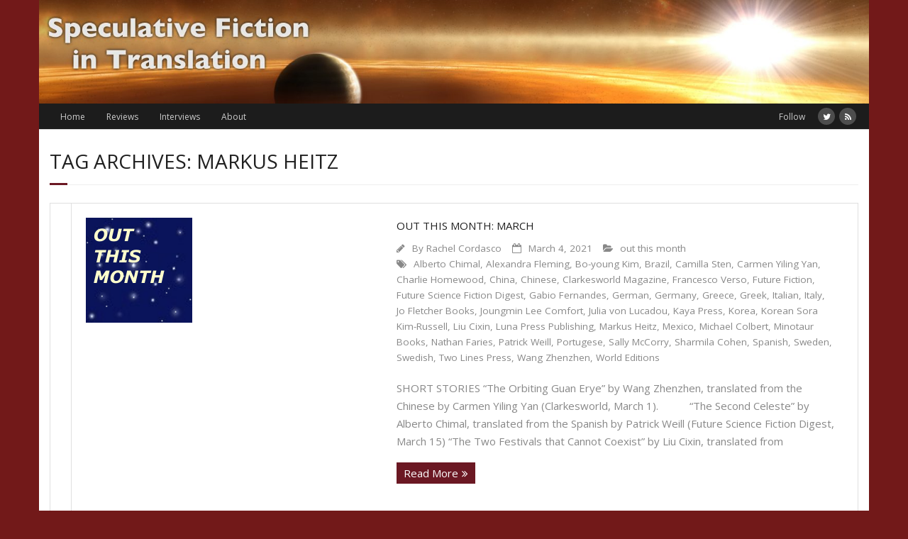

--- FILE ---
content_type: text/html; charset=UTF-8
request_url: https://www.sfintranslation.com/?tag=markus-heitz
body_size: 8219
content:
<!DOCTYPE html>

<html lang="en-US">
<head>
<meta charset="UTF-8" />
<meta name="viewport" content="width=device-width" />
<link rel="profile" href="//gmpg.org/xfn/11" />
<link rel="pingback" href="https://www.sfintranslation.com/xmlrpc.php" />

<title>Markus Heitz &#8211; Speculative Fiction in Translation</title>
<meta name='robots' content='max-image-preview:large' />
<link rel='dns-prefetch' href='//fonts.googleapis.com' />
<link rel="alternate" type="application/rss+xml" title="Speculative Fiction in Translation &raquo; Feed" href="https://www.sfintranslation.com/?feed=rss2" />
<link rel="alternate" type="application/rss+xml" title="Speculative Fiction in Translation &raquo; Comments Feed" href="https://www.sfintranslation.com/?feed=comments-rss2" />
<link rel="alternate" type="application/rss+xml" title="Speculative Fiction in Translation &raquo; Markus Heitz Tag Feed" href="https://www.sfintranslation.com/?feed=rss2&#038;tag=markus-heitz" />
<script type="text/javascript">
window._wpemojiSettings = {"baseUrl":"https:\/\/s.w.org\/images\/core\/emoji\/14.0.0\/72x72\/","ext":".png","svgUrl":"https:\/\/s.w.org\/images\/core\/emoji\/14.0.0\/svg\/","svgExt":".svg","source":{"concatemoji":"https:\/\/www.sfintranslation.com\/wp-includes\/js\/wp-emoji-release.min.js?ver=6.1.1"}};
/*! This file is auto-generated */
!function(e,a,t){var n,r,o,i=a.createElement("canvas"),p=i.getContext&&i.getContext("2d");function s(e,t){var a=String.fromCharCode,e=(p.clearRect(0,0,i.width,i.height),p.fillText(a.apply(this,e),0,0),i.toDataURL());return p.clearRect(0,0,i.width,i.height),p.fillText(a.apply(this,t),0,0),e===i.toDataURL()}function c(e){var t=a.createElement("script");t.src=e,t.defer=t.type="text/javascript",a.getElementsByTagName("head")[0].appendChild(t)}for(o=Array("flag","emoji"),t.supports={everything:!0,everythingExceptFlag:!0},r=0;r<o.length;r++)t.supports[o[r]]=function(e){if(p&&p.fillText)switch(p.textBaseline="top",p.font="600 32px Arial",e){case"flag":return s([127987,65039,8205,9895,65039],[127987,65039,8203,9895,65039])?!1:!s([55356,56826,55356,56819],[55356,56826,8203,55356,56819])&&!s([55356,57332,56128,56423,56128,56418,56128,56421,56128,56430,56128,56423,56128,56447],[55356,57332,8203,56128,56423,8203,56128,56418,8203,56128,56421,8203,56128,56430,8203,56128,56423,8203,56128,56447]);case"emoji":return!s([129777,127995,8205,129778,127999],[129777,127995,8203,129778,127999])}return!1}(o[r]),t.supports.everything=t.supports.everything&&t.supports[o[r]],"flag"!==o[r]&&(t.supports.everythingExceptFlag=t.supports.everythingExceptFlag&&t.supports[o[r]]);t.supports.everythingExceptFlag=t.supports.everythingExceptFlag&&!t.supports.flag,t.DOMReady=!1,t.readyCallback=function(){t.DOMReady=!0},t.supports.everything||(n=function(){t.readyCallback()},a.addEventListener?(a.addEventListener("DOMContentLoaded",n,!1),e.addEventListener("load",n,!1)):(e.attachEvent("onload",n),a.attachEvent("onreadystatechange",function(){"complete"===a.readyState&&t.readyCallback()})),(e=t.source||{}).concatemoji?c(e.concatemoji):e.wpemoji&&e.twemoji&&(c(e.twemoji),c(e.wpemoji)))}(window,document,window._wpemojiSettings);
</script>
<style type="text/css">
img.wp-smiley,
img.emoji {
	display: inline !important;
	border: none !important;
	box-shadow: none !important;
	height: 1em !important;
	width: 1em !important;
	margin: 0 0.07em !important;
	vertical-align: -0.1em !important;
	background: none !important;
	padding: 0 !important;
}
</style>
	<link rel='stylesheet' id='wp-block-library-css' href='https://www.sfintranslation.com/wp-includes/css/dist/block-library/style.min.css?ver=6.1.1' type='text/css' media='all' />
<link rel='stylesheet' id='classic-theme-styles-css' href='https://www.sfintranslation.com/wp-includes/css/classic-themes.min.css?ver=1' type='text/css' media='all' />
<style id='global-styles-inline-css' type='text/css'>
body{--wp--preset--color--black: #000000;--wp--preset--color--cyan-bluish-gray: #abb8c3;--wp--preset--color--white: #ffffff;--wp--preset--color--pale-pink: #f78da7;--wp--preset--color--vivid-red: #cf2e2e;--wp--preset--color--luminous-vivid-orange: #ff6900;--wp--preset--color--luminous-vivid-amber: #fcb900;--wp--preset--color--light-green-cyan: #7bdcb5;--wp--preset--color--vivid-green-cyan: #00d084;--wp--preset--color--pale-cyan-blue: #8ed1fc;--wp--preset--color--vivid-cyan-blue: #0693e3;--wp--preset--color--vivid-purple: #9b51e0;--wp--preset--gradient--vivid-cyan-blue-to-vivid-purple: linear-gradient(135deg,rgba(6,147,227,1) 0%,rgb(155,81,224) 100%);--wp--preset--gradient--light-green-cyan-to-vivid-green-cyan: linear-gradient(135deg,rgb(122,220,180) 0%,rgb(0,208,130) 100%);--wp--preset--gradient--luminous-vivid-amber-to-luminous-vivid-orange: linear-gradient(135deg,rgba(252,185,0,1) 0%,rgba(255,105,0,1) 100%);--wp--preset--gradient--luminous-vivid-orange-to-vivid-red: linear-gradient(135deg,rgba(255,105,0,1) 0%,rgb(207,46,46) 100%);--wp--preset--gradient--very-light-gray-to-cyan-bluish-gray: linear-gradient(135deg,rgb(238,238,238) 0%,rgb(169,184,195) 100%);--wp--preset--gradient--cool-to-warm-spectrum: linear-gradient(135deg,rgb(74,234,220) 0%,rgb(151,120,209) 20%,rgb(207,42,186) 40%,rgb(238,44,130) 60%,rgb(251,105,98) 80%,rgb(254,248,76) 100%);--wp--preset--gradient--blush-light-purple: linear-gradient(135deg,rgb(255,206,236) 0%,rgb(152,150,240) 100%);--wp--preset--gradient--blush-bordeaux: linear-gradient(135deg,rgb(254,205,165) 0%,rgb(254,45,45) 50%,rgb(107,0,62) 100%);--wp--preset--gradient--luminous-dusk: linear-gradient(135deg,rgb(255,203,112) 0%,rgb(199,81,192) 50%,rgb(65,88,208) 100%);--wp--preset--gradient--pale-ocean: linear-gradient(135deg,rgb(255,245,203) 0%,rgb(182,227,212) 50%,rgb(51,167,181) 100%);--wp--preset--gradient--electric-grass: linear-gradient(135deg,rgb(202,248,128) 0%,rgb(113,206,126) 100%);--wp--preset--gradient--midnight: linear-gradient(135deg,rgb(2,3,129) 0%,rgb(40,116,252) 100%);--wp--preset--duotone--dark-grayscale: url('#wp-duotone-dark-grayscale');--wp--preset--duotone--grayscale: url('#wp-duotone-grayscale');--wp--preset--duotone--purple-yellow: url('#wp-duotone-purple-yellow');--wp--preset--duotone--blue-red: url('#wp-duotone-blue-red');--wp--preset--duotone--midnight: url('#wp-duotone-midnight');--wp--preset--duotone--magenta-yellow: url('#wp-duotone-magenta-yellow');--wp--preset--duotone--purple-green: url('#wp-duotone-purple-green');--wp--preset--duotone--blue-orange: url('#wp-duotone-blue-orange');--wp--preset--font-size--small: 13px;--wp--preset--font-size--medium: 20px;--wp--preset--font-size--large: 36px;--wp--preset--font-size--x-large: 42px;--wp--preset--spacing--20: 0.44rem;--wp--preset--spacing--30: 0.67rem;--wp--preset--spacing--40: 1rem;--wp--preset--spacing--50: 1.5rem;--wp--preset--spacing--60: 2.25rem;--wp--preset--spacing--70: 3.38rem;--wp--preset--spacing--80: 5.06rem;}:where(.is-layout-flex){gap: 0.5em;}body .is-layout-flow > .alignleft{float: left;margin-inline-start: 0;margin-inline-end: 2em;}body .is-layout-flow > .alignright{float: right;margin-inline-start: 2em;margin-inline-end: 0;}body .is-layout-flow > .aligncenter{margin-left: auto !important;margin-right: auto !important;}body .is-layout-constrained > .alignleft{float: left;margin-inline-start: 0;margin-inline-end: 2em;}body .is-layout-constrained > .alignright{float: right;margin-inline-start: 2em;margin-inline-end: 0;}body .is-layout-constrained > .aligncenter{margin-left: auto !important;margin-right: auto !important;}body .is-layout-constrained > :where(:not(.alignleft):not(.alignright):not(.alignfull)){max-width: var(--wp--style--global--content-size);margin-left: auto !important;margin-right: auto !important;}body .is-layout-constrained > .alignwide{max-width: var(--wp--style--global--wide-size);}body .is-layout-flex{display: flex;}body .is-layout-flex{flex-wrap: wrap;align-items: center;}body .is-layout-flex > *{margin: 0;}:where(.wp-block-columns.is-layout-flex){gap: 2em;}.has-black-color{color: var(--wp--preset--color--black) !important;}.has-cyan-bluish-gray-color{color: var(--wp--preset--color--cyan-bluish-gray) !important;}.has-white-color{color: var(--wp--preset--color--white) !important;}.has-pale-pink-color{color: var(--wp--preset--color--pale-pink) !important;}.has-vivid-red-color{color: var(--wp--preset--color--vivid-red) !important;}.has-luminous-vivid-orange-color{color: var(--wp--preset--color--luminous-vivid-orange) !important;}.has-luminous-vivid-amber-color{color: var(--wp--preset--color--luminous-vivid-amber) !important;}.has-light-green-cyan-color{color: var(--wp--preset--color--light-green-cyan) !important;}.has-vivid-green-cyan-color{color: var(--wp--preset--color--vivid-green-cyan) !important;}.has-pale-cyan-blue-color{color: var(--wp--preset--color--pale-cyan-blue) !important;}.has-vivid-cyan-blue-color{color: var(--wp--preset--color--vivid-cyan-blue) !important;}.has-vivid-purple-color{color: var(--wp--preset--color--vivid-purple) !important;}.has-black-background-color{background-color: var(--wp--preset--color--black) !important;}.has-cyan-bluish-gray-background-color{background-color: var(--wp--preset--color--cyan-bluish-gray) !important;}.has-white-background-color{background-color: var(--wp--preset--color--white) !important;}.has-pale-pink-background-color{background-color: var(--wp--preset--color--pale-pink) !important;}.has-vivid-red-background-color{background-color: var(--wp--preset--color--vivid-red) !important;}.has-luminous-vivid-orange-background-color{background-color: var(--wp--preset--color--luminous-vivid-orange) !important;}.has-luminous-vivid-amber-background-color{background-color: var(--wp--preset--color--luminous-vivid-amber) !important;}.has-light-green-cyan-background-color{background-color: var(--wp--preset--color--light-green-cyan) !important;}.has-vivid-green-cyan-background-color{background-color: var(--wp--preset--color--vivid-green-cyan) !important;}.has-pale-cyan-blue-background-color{background-color: var(--wp--preset--color--pale-cyan-blue) !important;}.has-vivid-cyan-blue-background-color{background-color: var(--wp--preset--color--vivid-cyan-blue) !important;}.has-vivid-purple-background-color{background-color: var(--wp--preset--color--vivid-purple) !important;}.has-black-border-color{border-color: var(--wp--preset--color--black) !important;}.has-cyan-bluish-gray-border-color{border-color: var(--wp--preset--color--cyan-bluish-gray) !important;}.has-white-border-color{border-color: var(--wp--preset--color--white) !important;}.has-pale-pink-border-color{border-color: var(--wp--preset--color--pale-pink) !important;}.has-vivid-red-border-color{border-color: var(--wp--preset--color--vivid-red) !important;}.has-luminous-vivid-orange-border-color{border-color: var(--wp--preset--color--luminous-vivid-orange) !important;}.has-luminous-vivid-amber-border-color{border-color: var(--wp--preset--color--luminous-vivid-amber) !important;}.has-light-green-cyan-border-color{border-color: var(--wp--preset--color--light-green-cyan) !important;}.has-vivid-green-cyan-border-color{border-color: var(--wp--preset--color--vivid-green-cyan) !important;}.has-pale-cyan-blue-border-color{border-color: var(--wp--preset--color--pale-cyan-blue) !important;}.has-vivid-cyan-blue-border-color{border-color: var(--wp--preset--color--vivid-cyan-blue) !important;}.has-vivid-purple-border-color{border-color: var(--wp--preset--color--vivid-purple) !important;}.has-vivid-cyan-blue-to-vivid-purple-gradient-background{background: var(--wp--preset--gradient--vivid-cyan-blue-to-vivid-purple) !important;}.has-light-green-cyan-to-vivid-green-cyan-gradient-background{background: var(--wp--preset--gradient--light-green-cyan-to-vivid-green-cyan) !important;}.has-luminous-vivid-amber-to-luminous-vivid-orange-gradient-background{background: var(--wp--preset--gradient--luminous-vivid-amber-to-luminous-vivid-orange) !important;}.has-luminous-vivid-orange-to-vivid-red-gradient-background{background: var(--wp--preset--gradient--luminous-vivid-orange-to-vivid-red) !important;}.has-very-light-gray-to-cyan-bluish-gray-gradient-background{background: var(--wp--preset--gradient--very-light-gray-to-cyan-bluish-gray) !important;}.has-cool-to-warm-spectrum-gradient-background{background: var(--wp--preset--gradient--cool-to-warm-spectrum) !important;}.has-blush-light-purple-gradient-background{background: var(--wp--preset--gradient--blush-light-purple) !important;}.has-blush-bordeaux-gradient-background{background: var(--wp--preset--gradient--blush-bordeaux) !important;}.has-luminous-dusk-gradient-background{background: var(--wp--preset--gradient--luminous-dusk) !important;}.has-pale-ocean-gradient-background{background: var(--wp--preset--gradient--pale-ocean) !important;}.has-electric-grass-gradient-background{background: var(--wp--preset--gradient--electric-grass) !important;}.has-midnight-gradient-background{background: var(--wp--preset--gradient--midnight) !important;}.has-small-font-size{font-size: var(--wp--preset--font-size--small) !important;}.has-medium-font-size{font-size: var(--wp--preset--font-size--medium) !important;}.has-large-font-size{font-size: var(--wp--preset--font-size--large) !important;}.has-x-large-font-size{font-size: var(--wp--preset--font-size--x-large) !important;}
.wp-block-navigation a:where(:not(.wp-element-button)){color: inherit;}
:where(.wp-block-columns.is-layout-flex){gap: 2em;}
.wp-block-pullquote{font-size: 1.5em;line-height: 1.6;}
</style>
<link rel='stylesheet' id='minamaze-css' href='https://www.sfintranslation.com/wp-content/themes/minamaze/style.css?ver=6.1.1' type='text/css' media='all' />
<link rel='stylesheet' id='child-style-css' href='https://www.sfintranslation.com/wp-content/themes/minamaze-child/style.css?ver=1.0.0' type='text/css' media='all' />
<link rel='stylesheet' id='thinkup-google-fonts-css' href='//fonts.googleapis.com/css?family=Open+Sans%3A300%2C400%2C600%2C700&#038;subset=latin%2Clatin-ext' type='text/css' media='all' />
<link rel='stylesheet' id='prettyPhoto-css' href='https://www.sfintranslation.com/wp-content/themes/minamaze/lib/extentions/prettyPhoto/css/prettyPhoto.css?ver=3.1.6' type='text/css' media='all' />
<link rel='stylesheet' id='thinkup-bootstrap-css' href='https://www.sfintranslation.com/wp-content/themes/minamaze/lib/extentions/bootstrap/css/bootstrap.min.css?ver=2.3.2' type='text/css' media='all' />
<link rel='stylesheet' id='dashicons-css' href='https://www.sfintranslation.com/wp-includes/css/dashicons.min.css?ver=6.1.1' type='text/css' media='all' />
<link rel='stylesheet' id='font-awesome-css' href='https://www.sfintranslation.com/wp-content/themes/minamaze/lib/extentions/font-awesome/css/font-awesome.min.css?ver=4.7.0' type='text/css' media='all' />
<link rel='stylesheet' id='thinkup-shortcodes-css' href='https://www.sfintranslation.com/wp-content/themes/minamaze/styles/style-shortcodes.css?ver=1.8.3' type='text/css' media='all' />
<link rel='stylesheet' id='thinkup-style-css' href='https://www.sfintranslation.com/wp-content/themes/minamaze-child/style.css?ver=1.8.3' type='text/css' media='all' />
<link rel='stylesheet' id='thinkup-responsive-css' href='https://www.sfintranslation.com/wp-content/themes/minamaze/styles/style-responsive.css?ver=1.8.3' type='text/css' media='all' />
<script type='text/javascript' src='https://www.sfintranslation.com/wp-includes/js/jquery/jquery.min.js?ver=3.6.1' id='jquery-core-js'></script>
<script type='text/javascript' src='https://www.sfintranslation.com/wp-includes/js/jquery/jquery-migrate.min.js?ver=3.3.2' id='jquery-migrate-js'></script>
<link rel="https://api.w.org/" href="https://www.sfintranslation.com/index.php?rest_route=/" /><link rel="alternate" type="application/json" href="https://www.sfintranslation.com/index.php?rest_route=/wp/v2/tags/478" /><link rel="EditURI" type="application/rsd+xml" title="RSD" href="https://www.sfintranslation.com/xmlrpc.php?rsd" />
<link rel="wlwmanifest" type="application/wlwmanifest+xml" href="https://www.sfintranslation.com/wp-includes/wlwmanifest.xml" />
<meta name="generator" content="WordPress 6.1.1" />
<style type="text/css" id="custom-background-css">
body.custom-background { background-color: #721919; }
</style>
	</head>

<body class="archive tag tag-markus-heitz tag-478 custom-background layout-sidebar-none layout-responsive header-style1 blog-style1 blog-style1-layout1">
<svg xmlns="http://www.w3.org/2000/svg" viewBox="0 0 0 0" width="0" height="0" focusable="false" role="none" style="visibility: hidden; position: absolute; left: -9999px; overflow: hidden;" ><defs><filter id="wp-duotone-dark-grayscale"><feColorMatrix color-interpolation-filters="sRGB" type="matrix" values=" .299 .587 .114 0 0 .299 .587 .114 0 0 .299 .587 .114 0 0 .299 .587 .114 0 0 " /><feComponentTransfer color-interpolation-filters="sRGB" ><feFuncR type="table" tableValues="0 0.49803921568627" /><feFuncG type="table" tableValues="0 0.49803921568627" /><feFuncB type="table" tableValues="0 0.49803921568627" /><feFuncA type="table" tableValues="1 1" /></feComponentTransfer><feComposite in2="SourceGraphic" operator="in" /></filter></defs></svg><svg xmlns="http://www.w3.org/2000/svg" viewBox="0 0 0 0" width="0" height="0" focusable="false" role="none" style="visibility: hidden; position: absolute; left: -9999px; overflow: hidden;" ><defs><filter id="wp-duotone-grayscale"><feColorMatrix color-interpolation-filters="sRGB" type="matrix" values=" .299 .587 .114 0 0 .299 .587 .114 0 0 .299 .587 .114 0 0 .299 .587 .114 0 0 " /><feComponentTransfer color-interpolation-filters="sRGB" ><feFuncR type="table" tableValues="0 1" /><feFuncG type="table" tableValues="0 1" /><feFuncB type="table" tableValues="0 1" /><feFuncA type="table" tableValues="1 1" /></feComponentTransfer><feComposite in2="SourceGraphic" operator="in" /></filter></defs></svg><svg xmlns="http://www.w3.org/2000/svg" viewBox="0 0 0 0" width="0" height="0" focusable="false" role="none" style="visibility: hidden; position: absolute; left: -9999px; overflow: hidden;" ><defs><filter id="wp-duotone-purple-yellow"><feColorMatrix color-interpolation-filters="sRGB" type="matrix" values=" .299 .587 .114 0 0 .299 .587 .114 0 0 .299 .587 .114 0 0 .299 .587 .114 0 0 " /><feComponentTransfer color-interpolation-filters="sRGB" ><feFuncR type="table" tableValues="0.54901960784314 0.98823529411765" /><feFuncG type="table" tableValues="0 1" /><feFuncB type="table" tableValues="0.71764705882353 0.25490196078431" /><feFuncA type="table" tableValues="1 1" /></feComponentTransfer><feComposite in2="SourceGraphic" operator="in" /></filter></defs></svg><svg xmlns="http://www.w3.org/2000/svg" viewBox="0 0 0 0" width="0" height="0" focusable="false" role="none" style="visibility: hidden; position: absolute; left: -9999px; overflow: hidden;" ><defs><filter id="wp-duotone-blue-red"><feColorMatrix color-interpolation-filters="sRGB" type="matrix" values=" .299 .587 .114 0 0 .299 .587 .114 0 0 .299 .587 .114 0 0 .299 .587 .114 0 0 " /><feComponentTransfer color-interpolation-filters="sRGB" ><feFuncR type="table" tableValues="0 1" /><feFuncG type="table" tableValues="0 0.27843137254902" /><feFuncB type="table" tableValues="0.5921568627451 0.27843137254902" /><feFuncA type="table" tableValues="1 1" /></feComponentTransfer><feComposite in2="SourceGraphic" operator="in" /></filter></defs></svg><svg xmlns="http://www.w3.org/2000/svg" viewBox="0 0 0 0" width="0" height="0" focusable="false" role="none" style="visibility: hidden; position: absolute; left: -9999px; overflow: hidden;" ><defs><filter id="wp-duotone-midnight"><feColorMatrix color-interpolation-filters="sRGB" type="matrix" values=" .299 .587 .114 0 0 .299 .587 .114 0 0 .299 .587 .114 0 0 .299 .587 .114 0 0 " /><feComponentTransfer color-interpolation-filters="sRGB" ><feFuncR type="table" tableValues="0 0" /><feFuncG type="table" tableValues="0 0.64705882352941" /><feFuncB type="table" tableValues="0 1" /><feFuncA type="table" tableValues="1 1" /></feComponentTransfer><feComposite in2="SourceGraphic" operator="in" /></filter></defs></svg><svg xmlns="http://www.w3.org/2000/svg" viewBox="0 0 0 0" width="0" height="0" focusable="false" role="none" style="visibility: hidden; position: absolute; left: -9999px; overflow: hidden;" ><defs><filter id="wp-duotone-magenta-yellow"><feColorMatrix color-interpolation-filters="sRGB" type="matrix" values=" .299 .587 .114 0 0 .299 .587 .114 0 0 .299 .587 .114 0 0 .299 .587 .114 0 0 " /><feComponentTransfer color-interpolation-filters="sRGB" ><feFuncR type="table" tableValues="0.78039215686275 1" /><feFuncG type="table" tableValues="0 0.94901960784314" /><feFuncB type="table" tableValues="0.35294117647059 0.47058823529412" /><feFuncA type="table" tableValues="1 1" /></feComponentTransfer><feComposite in2="SourceGraphic" operator="in" /></filter></defs></svg><svg xmlns="http://www.w3.org/2000/svg" viewBox="0 0 0 0" width="0" height="0" focusable="false" role="none" style="visibility: hidden; position: absolute; left: -9999px; overflow: hidden;" ><defs><filter id="wp-duotone-purple-green"><feColorMatrix color-interpolation-filters="sRGB" type="matrix" values=" .299 .587 .114 0 0 .299 .587 .114 0 0 .299 .587 .114 0 0 .299 .587 .114 0 0 " /><feComponentTransfer color-interpolation-filters="sRGB" ><feFuncR type="table" tableValues="0.65098039215686 0.40392156862745" /><feFuncG type="table" tableValues="0 1" /><feFuncB type="table" tableValues="0.44705882352941 0.4" /><feFuncA type="table" tableValues="1 1" /></feComponentTransfer><feComposite in2="SourceGraphic" operator="in" /></filter></defs></svg><svg xmlns="http://www.w3.org/2000/svg" viewBox="0 0 0 0" width="0" height="0" focusable="false" role="none" style="visibility: hidden; position: absolute; left: -9999px; overflow: hidden;" ><defs><filter id="wp-duotone-blue-orange"><feColorMatrix color-interpolation-filters="sRGB" type="matrix" values=" .299 .587 .114 0 0 .299 .587 .114 0 0 .299 .587 .114 0 0 .299 .587 .114 0 0 " /><feComponentTransfer color-interpolation-filters="sRGB" ><feFuncR type="table" tableValues="0.098039215686275 1" /><feFuncG type="table" tableValues="0 0.66274509803922" /><feFuncB type="table" tableValues="0.84705882352941 0.41960784313725" /><feFuncA type="table" tableValues="1 1" /></feComponentTransfer><feComposite in2="SourceGraphic" operator="in" /></filter></defs></svg><div id="body-core" class="hfeed site">

	<a class="skip-link screen-reader-text" href="#content">Skip to content</a>
	<!-- .skip-link -->

	<header id="site-header">

					<div class="custom-header"><img src="https://www.sfintranslation.com/wp-content/uploads/2016/05/cropped-Fomalhaut_planet-crop4-gill_sans_bold.jpg" width="1600" height="200" alt=""></div>
		
		<div id="pre-header">
		<div class="wrap-safari">
		<div id="pre-header-core" class="main-navigation">
  
						<div id="pre-header-links-inner" class="header-links"><ul id="menu-pre-header-and-footer" class="menu"><li id="menu-item-130" class="menu-item menu-item-type-custom menu-item-object-custom menu-item-home menu-item-130"><a href="https://www.sfintranslation.com">Home</a></li>
<li id="menu-item-14310" class="menu-item menu-item-type-post_type menu-item-object-page menu-item-14310"><a href="https://www.sfintranslation.com/?page_id=13682">Reviews</a></li>
<li id="menu-item-133" class="menu-item menu-item-type-post_type menu-item-object-page menu-item-133"><a href="https://www.sfintranslation.com/?page_id=34">Interviews</a></li>
<li id="menu-item-131" class="menu-item menu-item-type-post_type menu-item-object-page menu-item-131"><a href="https://www.sfintranslation.com/?page_id=108">About</a></li>
</ul></div>			
			
			<div id="pre-header-social"><ul><li class="social message">Follow</li><li class="social twitter"><a href="https://twitter.com/Rcordas" data-tip="bottom" data-original-title="Twitter" target="_blank"><i class="fa fa-twitter"></i></a></li><li class="social rss"><a href="https://www.sfintranslation.com/?feed=rss2" data-tip="bottom" data-original-title="RSS" target="_blank"><i class="fa fa-rss"></i></a></li></ul></div>
		</div>
		</div>
		</div>
		<!-- #pre-header -->

		<div id="header">
		<div id="header-core">

			<div id="logo">
			<a rel="home" href="https://www.sfintranslation.com/" class="custom-logo-link"><h1 rel="home" class="site-title" title="Speculative Fiction in Translation">Speculative Fiction in Translation</h1><h2 class="site-description" title="Your guide to speculative fiction from around the world">Your guide to speculative fiction from around the world</h2></a>			</div>

			<div id="header-links" class="main-navigation">
			<div id="header-links-inner" class="header-links">
				<ul id="menu-mobile" class="menu"><li id="menu-item-135" class="menu-item menu-item-type-custom menu-item-object-custom menu-item-home menu-item-135"><a href="https://www.sfintranslation.com">Home</a></li>
<li id="menu-item-136" class="menu-item menu-item-type-post_type menu-item-object-page menu-item-136"><a href="https://www.sfintranslation.com/?page_id=38">Reviews</a></li>
<li id="menu-item-137" class="menu-item menu-item-type-post_type menu-item-object-page menu-item-137"><a href="https://www.sfintranslation.com/?page_id=34">Interviews</a></li>
<li id="menu-item-138" class="menu-item menu-item-type-post_type menu-item-object-page menu-item-138"><a href="https://www.sfintranslation.com/?page_id=108">About</a></li>
</ul>			</div>
			</div>
			<!-- #header-links .main-navigation -->

			<div id="header-responsive"><a class="btn-navbar collapsed" data-toggle="collapse" data-target=".nav-collapse" tabindex="0"><span class="icon-bar"></span><span class="icon-bar"></span><span class="icon-bar"></span></a><div id="header-responsive-inner" class="responsive-links nav-collapse collapse"><ul id="menu-mobile-1" class=""><li class="menu-item menu-item-type-custom menu-item-object-custom menu-item-home menu-item-135"><a href="https://www.sfintranslation.com">Home</a></li>
<li class="menu-item menu-item-type-post_type menu-item-object-page menu-item-136"><a href="https://www.sfintranslation.com/?page_id=38">Reviews</a></li>
<li class="menu-item menu-item-type-post_type menu-item-object-page menu-item-137"><a href="https://www.sfintranslation.com/?page_id=34">Interviews</a></li>
<li class="menu-item menu-item-type-post_type menu-item-object-page menu-item-138"><a href="https://www.sfintranslation.com/?page_id=108">About</a></li>
</ul></div></div><!-- #header-responsive -->
		</div>
		</div>
		<!-- #header -->
			</header>
	<!-- header -->

		
	<div id="content">
	<div id="content-core">

		<div id="main">
		<div id="intro" class="option1"><div id="intro-core"><h1 class="page-title"><span>Tag Archives: Markus Heitz</span></h1></div></div>
		<div id="main-core">
			
				
					<article id="post-10280" class="blog-article post-10280 post type-post status-publish format-standard has-post-thumbnail hentry category-out-this-month tag-alberto-chimal tag-alexandra-fleming tag-bo-young-kim tag-brazil tag-camilla-sten tag-carmen-yiling-yan tag-charlie-homewood tag-china tag-chinese tag-clarkesworld-magazine tag-francesco-verso tag-future-fiction tag-future-science-fiction-digest tag-gabio-fernandes tag-german tag-germany tag-greece tag-greek tag-italian tag-italy tag-jo-fletcher-books tag-joungmin-lee-comfort tag-julia-von-lucadou tag-kaya-press tag-korea tag-korean-sora-kim-russell tag-liu-cixin tag-luna-press-publishing tag-markus-heitz tag-mexico tag-michael-colbert tag-minotaur-books tag-nathan-faries tag-patrick-weill tag-portugese tag-sally-mccorry tag-sharmila-cohen tag-spanish tag-sweden tag-swedish tag-two-lines-press tag-wang-zhenzhen tag-world-editions">

						
						<header class="entry-header two_fifth">
							<div class="blog-thumb"><a href="https://www.sfintranslation.com/?p=10280"><img width="150" height="148" src="https://www.sfintranslation.com/wp-content/uploads/2016/06/outthismonth.png" class="attachment-column2-3/5 size-column2-3/5 wp-post-image" alt="" decoding="async" /></a></div>						</header>		

						<div class="entry-content three_fifth last">
							<h2 class="blog-title"><a href="https://www.sfintranslation.com/?p=10280" title="Permalink to Out This Month: March">Out This Month: March</a></h2>
							<div class="entry-meta"><span class="author"><i class="fa fa-pencil"></i>By <a href="https://www.sfintranslation.com/?author=1" title="View all posts by Rachel Cordasco" rel="author">Rachel Cordasco</a></span><span class="date"><i class="fa fa-calendar-o"></i><a href="https://www.sfintranslation.com/?p=10280" title="Out This Month: March"><time datetime="2021-03-04T23:26:36+00:00">March 4, 2021</time></a></span><span class="category"><i class="fa fa-folder-open"></i><a href="https://www.sfintranslation.com/?cat=103" >out this month</a></span><span class="tags"><i class="fa fa-tags"></i><a href="https://www.sfintranslation.com/?tag=alberto-chimal" rel="tag">Alberto Chimal</a>, <a href="https://www.sfintranslation.com/?tag=alexandra-fleming" rel="tag">Alexandra Fleming</a>, <a href="https://www.sfintranslation.com/?tag=bo-young-kim" rel="tag">Bo-young Kim</a>, <a href="https://www.sfintranslation.com/?tag=brazil" rel="tag">Brazil</a>, <a href="https://www.sfintranslation.com/?tag=camilla-sten" rel="tag">Camilla Sten</a>, <a href="https://www.sfintranslation.com/?tag=carmen-yiling-yan" rel="tag">Carmen Yiling Yan</a>, <a href="https://www.sfintranslation.com/?tag=charlie-homewood" rel="tag">Charlie Homewood</a>, <a href="https://www.sfintranslation.com/?tag=china" rel="tag">China</a>, <a href="https://www.sfintranslation.com/?tag=chinese" rel="tag">Chinese</a>, <a href="https://www.sfintranslation.com/?tag=clarkesworld-magazine" rel="tag">Clarkesworld Magazine</a>, <a href="https://www.sfintranslation.com/?tag=francesco-verso" rel="tag">Francesco Verso</a>, <a href="https://www.sfintranslation.com/?tag=future-fiction" rel="tag">Future Fiction</a>, <a href="https://www.sfintranslation.com/?tag=future-science-fiction-digest" rel="tag">Future Science Fiction Digest</a>, <a href="https://www.sfintranslation.com/?tag=gabio-fernandes" rel="tag">Gabio Fernandes</a>, <a href="https://www.sfintranslation.com/?tag=german" rel="tag">German</a>, <a href="https://www.sfintranslation.com/?tag=germany" rel="tag">Germany</a>, <a href="https://www.sfintranslation.com/?tag=greece" rel="tag">Greece</a>, <a href="https://www.sfintranslation.com/?tag=greek" rel="tag">Greek</a>, <a href="https://www.sfintranslation.com/?tag=italian" rel="tag">Italian</a>, <a href="https://www.sfintranslation.com/?tag=italy" rel="tag">Italy</a>, <a href="https://www.sfintranslation.com/?tag=jo-fletcher-books" rel="tag">Jo Fletcher Books</a>, <a href="https://www.sfintranslation.com/?tag=joungmin-lee-comfort" rel="tag">Joungmin Lee Comfort</a>, <a href="https://www.sfintranslation.com/?tag=julia-von-lucadou" rel="tag">Julia von Lucadou</a>, <a href="https://www.sfintranslation.com/?tag=kaya-press" rel="tag">Kaya Press</a>, <a href="https://www.sfintranslation.com/?tag=korea" rel="tag">Korea</a>, <a href="https://www.sfintranslation.com/?tag=korean-sora-kim-russell" rel="tag">Korean Sora Kim-Russell</a>, <a href="https://www.sfintranslation.com/?tag=liu-cixin" rel="tag">Liu Cixin</a>, <a href="https://www.sfintranslation.com/?tag=luna-press-publishing" rel="tag">Luna Press Publishing</a>, <a href="https://www.sfintranslation.com/?tag=markus-heitz" rel="tag">Markus Heitz</a>, <a href="https://www.sfintranslation.com/?tag=mexico" rel="tag">Mexico</a>, <a href="https://www.sfintranslation.com/?tag=michael-colbert" rel="tag">Michael Colbert</a>, <a href="https://www.sfintranslation.com/?tag=minotaur-books" rel="tag">Minotaur Books</a>, <a href="https://www.sfintranslation.com/?tag=nathan-faries" rel="tag">Nathan Faries</a>, <a href="https://www.sfintranslation.com/?tag=patrick-weill" rel="tag">Patrick Weill</a>, <a href="https://www.sfintranslation.com/?tag=portugese" rel="tag">Portugese</a>, <a href="https://www.sfintranslation.com/?tag=sally-mccorry" rel="tag">Sally McCorry</a>, <a href="https://www.sfintranslation.com/?tag=sharmila-cohen" rel="tag">Sharmila Cohen</a>, <a href="https://www.sfintranslation.com/?tag=spanish" rel="tag">Spanish</a>, <a href="https://www.sfintranslation.com/?tag=sweden" rel="tag">Sweden</a>, <a href="https://www.sfintranslation.com/?tag=swedish" rel="tag">Swedish</a>, <a href="https://www.sfintranslation.com/?tag=two-lines-press" rel="tag">Two Lines Press</a>, <a href="https://www.sfintranslation.com/?tag=wang-zhenzhen" rel="tag">Wang Zhenzhen</a>, <a href="https://www.sfintranslation.com/?tag=world-editions" rel="tag">World Editions</a></span></div>
							<p>SHORT STORIES &#8220;The Orbiting Guan Erye&#8221; by Wang Zhenzhen, translated from the Chinese by Carmen Yiling Yan (Clarkesworld, March 1). &nbsp; &nbsp; &nbsp; &nbsp; &nbsp; &#8220;The Second Celeste&#8221; by Alberto Chimal, translated from the Spanish by Patrick Weill (Future Science Fiction Digest, March 15) &#8220;The Two Festivals that Cannot Coexist&#8221; by Liu Cixin, translated from</p>
<p><a href="https://www.sfintranslation.com/?p=10280" class="more-link themebutton">Read More</a></p>
						</div>

					<div class="clearboth"></div>
					</article><!-- #post- -->	

				
					<article id="post-7129" class="blog-article post-7129 post type-post status-publish format-standard has-post-thumbnail hentry category-out-this-month tag-angry-robot-books tag-chen-qiufan tag-china tag-chinese tag-clarkesworld-magazine tag-daniela-zamir tag-djuna tag-german tag-germany tag-harvill-secker tag-hebrew tag-israel tag-japan tag-japanese tag-keren-landsman tag-korea tag-korean tag-markus-heitz tag-orbit tag-rebecca-kuang tag-sophie-bowman tag-sorcha-mcdonagh tag-stephen-snyder tag-yoko-ogawa">

						
						<header class="entry-header two_fifth">
							<div class="blog-thumb"><a href="https://www.sfintranslation.com/?p=7129"><img width="150" height="148" src="https://www.sfintranslation.com/wp-content/uploads/2016/06/outthismonth.png" class="attachment-column2-3/5 size-column2-3/5 wp-post-image" alt="" decoding="async" loading="lazy" /></a></div>						</header>		

						<div class="entry-content three_fifth last">
							<h2 class="blog-title"><a href="https://www.sfintranslation.com/?p=7129" title="Permalink to Out This Month: August">Out This Month: August</a></h2>
							<div class="entry-meta"><span class="author"><i class="fa fa-pencil"></i>By <a href="https://www.sfintranslation.com/?author=1" title="View all posts by Rachel Cordasco" rel="author">Rachel Cordasco</a></span><span class="date"><i class="fa fa-calendar-o"></i><a href="https://www.sfintranslation.com/?p=7129" title="Out This Month: August"><time datetime="2019-08-04T00:50:33+00:00">August 4, 2019</time></a></span><span class="category"><i class="fa fa-folder-open"></i><a href="https://www.sfintranslation.com/?cat=103" >out this month</a></span><span class="tags"><i class="fa fa-tags"></i><a href="https://www.sfintranslation.com/?tag=angry-robot-books" rel="tag">Angry Robot Books</a>, <a href="https://www.sfintranslation.com/?tag=chen-qiufan" rel="tag">Chen Qiufan</a>, <a href="https://www.sfintranslation.com/?tag=china" rel="tag">China</a>, <a href="https://www.sfintranslation.com/?tag=chinese" rel="tag">Chinese</a>, <a href="https://www.sfintranslation.com/?tag=clarkesworld-magazine" rel="tag">Clarkesworld Magazine</a>, <a href="https://www.sfintranslation.com/?tag=daniela-zamir" rel="tag">Daniela Zamir</a>, <a href="https://www.sfintranslation.com/?tag=djuna" rel="tag">Djuna</a>, <a href="https://www.sfintranslation.com/?tag=german" rel="tag">German</a>, <a href="https://www.sfintranslation.com/?tag=germany" rel="tag">Germany</a>, <a href="https://www.sfintranslation.com/?tag=harvill-secker" rel="tag">Harvill Secker</a>, <a href="https://www.sfintranslation.com/?tag=hebrew" rel="tag">Hebrew</a>, <a href="https://www.sfintranslation.com/?tag=israel" rel="tag">Israel</a>, <a href="https://www.sfintranslation.com/?tag=japan" rel="tag">Japan</a>, <a href="https://www.sfintranslation.com/?tag=japanese" rel="tag">Japanese</a>, <a href="https://www.sfintranslation.com/?tag=keren-landsman" rel="tag">Keren Landsman</a>, <a href="https://www.sfintranslation.com/?tag=korea" rel="tag">Korea</a>, <a href="https://www.sfintranslation.com/?tag=korean" rel="tag">Korean</a>, <a href="https://www.sfintranslation.com/?tag=markus-heitz" rel="tag">Markus Heitz</a>, <a href="https://www.sfintranslation.com/?tag=orbit" rel="tag">Orbit</a>, <a href="https://www.sfintranslation.com/?tag=rebecca-kuang" rel="tag">Rebecca Kuang</a>, <a href="https://www.sfintranslation.com/?tag=sophie-bowman" rel="tag">Sophie Bowman</a>, <a href="https://www.sfintranslation.com/?tag=sorcha-mcdonagh" rel="tag">Sorcha McDonagh</a>, <a href="https://www.sfintranslation.com/?tag=stephen-snyder" rel="tag">Stephen Snyder</a>, <a href="https://www.sfintranslation.com/?tag=yoko-ogawa" rel="tag">Yoko Ogawa</a></span></div>
							<p>SHORT STORIES &#8220;In This Moment, We Are Happy&#8221; by Chen Qiufan, translated from the Chinese by Rebecca Kuang (Clarkesworld Magazine, August 1). &#8220;The Second Nanny&#8221; by Djuna, translated from the Korean by Sophie Bowman (Clarkesworld Magazine, August 1). &nbsp; &nbsp; &nbsp; &nbsp; NOVELS The Memory Police by Yoko Ogawa, translated from the Japanese by Stephen</p>
<p><a href="https://www.sfintranslation.com/?p=7129" class="more-link themebutton">Read More</a></p>
						</div>

					<div class="clearboth"></div>
					</article><!-- #post- -->	

				
					<article id="post-3711" class="blog-article post-3711 post type-post status-publish format-standard has-post-thumbnail hentry category-out-this-month tag-a-que tag-chinese tag-clarkesworld-magazine tag-claude-ecken tag-edward-gauvin tag-elizabeth-hanlon tag-france tag-french tag-german tag-germany tag-markus-heitz tag-max-hrabrov tag-motherboard tag-quercus-books tag-russia tag-russian tag-sheelagh-alabaster tag-svyatoslav-loginov tag-trafika-europe">

						
						<header class="entry-header two_fifth">
							<div class="blog-thumb"><a href="https://www.sfintranslation.com/?p=3711"><img width="150" height="148" src="https://www.sfintranslation.com/wp-content/uploads/2016/06/outthismonth.png" class="attachment-column2-3/5 size-column2-3/5 wp-post-image" alt="" decoding="async" loading="lazy" /></a></div>						</header>		

						<div class="entry-content three_fifth last">
							<h2 class="blog-title"><a href="https://www.sfintranslation.com/?p=3711" title="Permalink to Out This Month: February">Out This Month: February</a></h2>
							<div class="entry-meta"><span class="author"><i class="fa fa-pencil"></i>By <a href="https://www.sfintranslation.com/?author=1" title="View all posts by Rachel Cordasco" rel="author">Rachel Cordasco</a></span><span class="date"><i class="fa fa-calendar-o"></i><a href="https://www.sfintranslation.com/?p=3711" title="Out This Month: February"><time datetime="2018-02-05T06:14:57+00:00">February 5, 2018</time></a></span><span class="category"><i class="fa fa-folder-open"></i><a href="https://www.sfintranslation.com/?cat=103" >out this month</a></span><span class="tags"><i class="fa fa-tags"></i><a href="https://www.sfintranslation.com/?tag=a-que" rel="tag">A. Que</a>, <a href="https://www.sfintranslation.com/?tag=chinese" rel="tag">Chinese</a>, <a href="https://www.sfintranslation.com/?tag=clarkesworld-magazine" rel="tag">Clarkesworld Magazine</a>, <a href="https://www.sfintranslation.com/?tag=claude-ecken" rel="tag">Claude Ecken</a>, <a href="https://www.sfintranslation.com/?tag=edward-gauvin" rel="tag">Edward Gauvin</a>, <a href="https://www.sfintranslation.com/?tag=elizabeth-hanlon" rel="tag">Elizabeth Hanlon</a>, <a href="https://www.sfintranslation.com/?tag=france" rel="tag">France</a>, <a href="https://www.sfintranslation.com/?tag=french" rel="tag">French</a>, <a href="https://www.sfintranslation.com/?tag=german" rel="tag">German</a>, <a href="https://www.sfintranslation.com/?tag=germany" rel="tag">Germany</a>, <a href="https://www.sfintranslation.com/?tag=markus-heitz" rel="tag">Markus Heitz</a>, <a href="https://www.sfintranslation.com/?tag=max-hrabrov" rel="tag">Max Hrabrov</a>, <a href="https://www.sfintranslation.com/?tag=motherboard" rel="tag">Motherboard</a>, <a href="https://www.sfintranslation.com/?tag=quercus-books" rel="tag">Quercus Books</a>, <a href="https://www.sfintranslation.com/?tag=russia" rel="tag">Russia</a>, <a href="https://www.sfintranslation.com/?tag=russian" rel="tag">Russian</a>, <a href="https://www.sfintranslation.com/?tag=sheelagh-alabaster" rel="tag">Sheelagh Alabaster</a>, <a href="https://www.sfintranslation.com/?tag=svyatoslav-loginov" rel="tag">Svyatoslav Loginov</a>, <a href="https://www.sfintranslation.com/?tag=trafika-europe" rel="tag">Trafika Europe</a></span></div>
							<p>&#8220;The Power is Out&#8221; by A Que, translated from the Chinese by Elizabeth Hanlon (Clarkesworld Magazine) &nbsp; &nbsp; &nbsp; &nbsp; “Paralysis” by Claude Ecken, translated from the French by Edward Gauvin (Motherboard) &nbsp; &nbsp; &nbsp; Excerpt from A Light in the Night by Svyatoslav Loginov, translated from the Russian by Max Hrabrov (Trafika Europe) &nbsp;</p>
<p><a href="https://www.sfintranslation.com/?p=3711" class="more-link themebutton">Read More</a></p>
						</div>

					<div class="clearboth"></div>
					</article><!-- #post- -->	

				
				
			

		</div><!-- #main-core -->
		</div><!-- #main -->
			</div>
	</div><!-- #content -->

	<footer>
		<div id="footer"><div id="footer-core" class="option1"><div id="footer-col1" class="widget-area"><aside class="widget widget_text"><h3 class="footer-widget-title"><span>copyright</span></h3>			<div class="textwidget"><p>© copyright Rachel Cordasco, 2020</p>
</div>
		</aside></div></div></div><!-- #footer -->		
		<div id="sub-footer">
		<div id="sub-footer-core">	

						<div id="footer-menu" class="sub-footer-links"><ul id="menu-pre-header-and-footer-1" class="menu"><li class="menu-item menu-item-type-custom menu-item-object-custom menu-item-home menu-item-130"><a href="https://www.sfintranslation.com">Home</a></li>
<li class="menu-item menu-item-type-post_type menu-item-object-page menu-item-14310"><a href="https://www.sfintranslation.com/?page_id=13682">Reviews</a></li>
<li class="menu-item menu-item-type-post_type menu-item-object-page menu-item-133"><a href="https://www.sfintranslation.com/?page_id=34">Interviews</a></li>
<li class="menu-item menu-item-type-post_type menu-item-object-page menu-item-131"><a href="https://www.sfintranslation.com/?page_id=108">About</a></li>
</ul></div>						<!-- #footer-menu -->

			<div class="copyright">
			Theme by <a href="https://www.thinkupthemes.com/" target="_blank">Think Up Themes Ltd</a>. Powered by <a href="https://www.wordpress.org/" target="_blank">WordPress</a>.			</div>
			<!-- .copyright -->

		</div>
		</div>
	</footer><!-- footer -->

</div><!-- #body-core -->

<img alt='css.php' src="https://www.sfintranslation.com/wp-content/plugins/cookies-for-comments/css.php?k=204c47cbfa33a51e097e034ad66edb49&amp;o=i&amp;t=1506373751" width='1' height='1' /><script type='text/javascript' src='https://www.sfintranslation.com/wp-content/themes/minamaze/lib/extentions/prettyPhoto/js/jquery.prettyPhoto.js?ver=3.1.6' id='prettyPhoto-js'></script>
<script type='text/javascript' src='https://www.sfintranslation.com/wp-content/themes/minamaze/lib/extentions/bootstrap/js/bootstrap.js?ver=2.3.2' id='thinkup-bootstrap-js'></script>
<script type='text/javascript' src='https://www.sfintranslation.com/wp-content/themes/minamaze/lib/scripts/main-frontend.js?ver=1.8.3' id='thinkup-frontend-js'></script>
<script type='text/javascript' src='https://www.sfintranslation.com/wp-content/themes/minamaze/lib/scripts/plugins/ResponsiveSlides/responsiveslides.min.js?ver=1.54' id='responsiveslides-js'></script>
<script type='text/javascript' src='https://www.sfintranslation.com/wp-content/themes/minamaze/lib/scripts/plugins/ResponsiveSlides/responsiveslides-call.js?ver=1.8.3' id='thinkup-responsiveslides-js'></script>

</body>
</html>